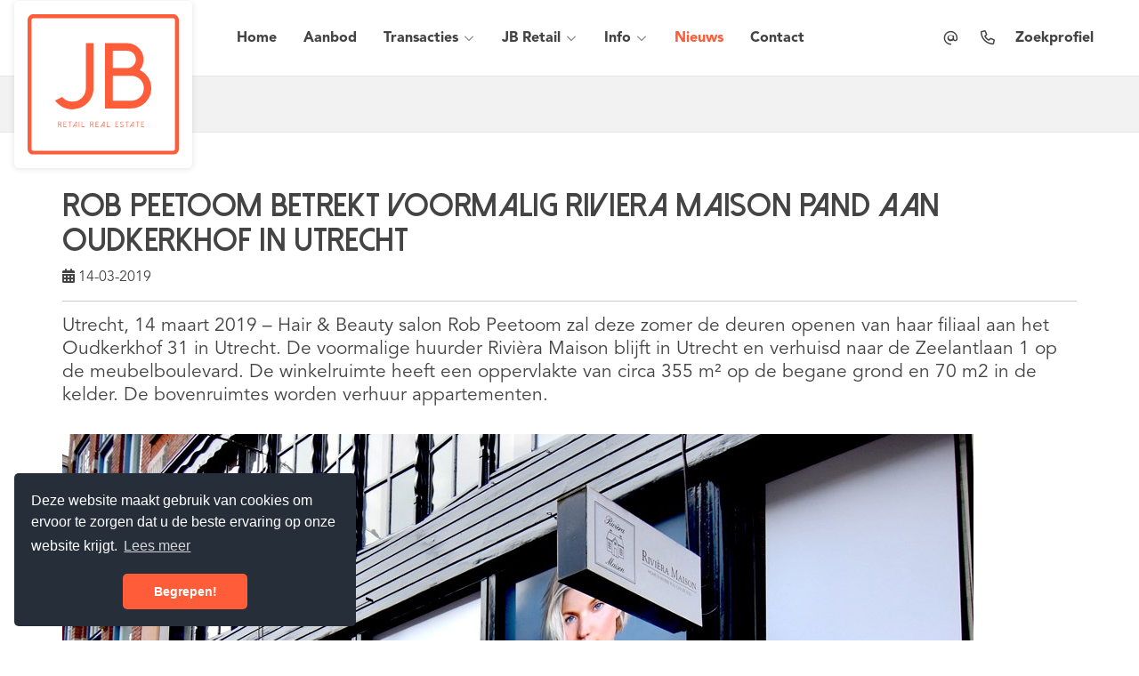

--- FILE ---
content_type: text/html; charset=utf-8
request_url: https://www.jbretail.nl/14-8beb-34/nieuws/rob-peetoom-betrekt-voormalig-riviera-maison-pand-aan-oudkerkhof-in-utrecht
body_size: 10445
content:

<!DOCTYPE html>
<html prefix="og: http://ogp.me/ns# fb: http://www.facebook.com/2008/fbml#" lang="nl">
<head>
    <meta charset="utf-8" />
    <meta http-equiv="X-UA-Compatible" content="IE=edge" />

<title>Rob Peetoom betrekt voormalig Riviera Maison pand aan Oudkerkhof in Utrecht  | JB Retail</title>

    <meta name="description" content="Utrecht, 14 maart 2019 – Hair &amp; Beauty salon Rob Peetoom zal deze zomer de deuren openen van haar filiaal aan het Oudkerkhof 31 in Utrecht. De">

    <meta property="og:site_name" content="JB Retail">
<meta property="og:locale" content="nl-NL">

    <meta property="og:url" content="https://www.jbretail.nl/14-8beb-34/nieuws/rob-peetoom-betrekt-voormalig-riviera-maison-pand-aan-oudkerkhof-in-utrecht?ref=og">
<meta property="og:type" content="website">
    <meta property="og:title" content="Rob Peetoom betrekt voormalig Riviera Maison pand aan Oudkerkhof in Utrecht">
    <meta property="og:description" content="Utrecht, 14 maart 2019 – Hair &amp; Beauty salon Rob Peetoom zal deze zomer de deuren openen van haar filiaal aan het Oudkerkhof 31 in Utrecht. De voormalige huurder Rivi&#232;ra Maison blijft in Utrecht en verhuisd naar de Zeelantlaan 1 op de">
    <meta property="og:image:alt" content="Rob Peetoom betrekt voormalig Riviera Maison pand aan Oudkerkhof in Utrecht">
    <meta property="og:image:url" content="http://hayweb.blob.core.windows.net/public/5yt12g/1/$l/Peetoom.JPG">

    <meta name="og:image:url" content="https://hayweb.blob.core.windows.net/public/5yt12g/1/$l/Peetoom.JPG">

<meta property="twitter:card" content="summary_large_image">

    <meta name="twitter:url" content="https://www.jbretail.nl/14-8beb-34/nieuws/rob-peetoom-betrekt-voormalig-riviera-maison-pand-aan-oudkerkhof-in-utrecht?ref=og">
    <meta name="twitter:title" content="Rob Peetoom betrekt voormalig Riviera Maison pand aan Oudkerkhof in Utrecht">
    <meta name="twitter:description" content="Utrecht, 14 maart 2019 – Hair &amp; Beauty salon Rob Peetoom zal deze zomer de deuren openen van haar filiaal aan het Oudkerkhof 31 in Utrecht. De voormalige huurder Rivi&#232;ra Maison blijft in Utrecht en verhuisd naar de Zeelantlaan 1 op de">


    <meta property="twitter:image:alt" content="Rob Peetoom betrekt voormalig Riviera Maison pand aan Oudkerkhof in Utrecht">

    <meta name="twitter:image" content="https://hayweb.blob.core.windows.net/public/5yt12g/1/$l/Peetoom.JPG">

        <meta name="google-site-verification" content="317181781">




            <link rel="canonical" href="https://www.jbretail.nl/14-8beb-34/nieuws/rob-peetoom-betrekt-voormalig-riviera-maison-pand-aan-oudkerkhof-in-utrecht" >

    <meta name="viewport" content="width=device-width, initial-scale=1, maximum-scale=5, user-scalable=1" /> <!--320-->
    <link rel="preconnect" href="//kit.fontawesome.com" crossorigin>
    <link rel="dns-prefetch" href="//kit.fontawesome.com" crossorigin>
    <link rel="preconnect" href="//kit-pro.fontawesome.com" crossorigin>
    <link rel="dns-prefetch" href="//kit-pro.fontawesome.com" crossorigin>
    <link rel="preconnect" href="//hayweb.blob.core.windows.net" crossorigin>
    <link rel="dns-prefetch" href="//hayweb.blob.core.windows.net" crossorigin>
    <link rel="preconnect" href="//ajax.googleapis.com" crossorigin>
    <link rel="dns-prefetch" href="//ajax.googleapis.com" crossorigin>
    <link rel="preconnect" href="//haywebattachments.blob.core.windows.net" crossorigin>
    <link rel="dns-prefetch" href="//haywebattachments.blob.core.windows.net" crossorigin>
    
    <!-- Bootstrap -->
    <link href="/Content/Themes/bootstrap3/css/bootstrap.min.css" rel="stylesheet" type="text/css" />

    <link rel="stylesheet" type="text/css" href="/cache/head-36E41EB305073356EC752CB57FF087E3636FC6DF.css" />
    <script type="text/javascript" src="https://ajax.googleapis.com/ajax/libs/jquery/1.12.4/jquery.min.js"></script>

    



    <link rel="stylesheet" href="//hayweb.blob.core.windows.net/public/5yt12g/2-beta/customer.css">
<link rel="shortcut icon" href="//hayweb.blob.core.windows.net/public/5yt12g/2-beta/favicon.ico">
    <link rel="apple-touch-icon" sizes="180x180" href="//hayweb.blob.core.windows.net/public/5yt12g/2-beta/apple-touch-icon.png">
    <link rel="icon" type="image/png" sizes="32x32" href="//hayweb.blob.core.windows.net/public/5yt12g/2-beta/favicon-32x32.png">
    <link rel="icon" type="image/png" sizes="16x16" href="//hayweb.blob.core.windows.net/public/5yt12g/2-beta/favicon-16x16.png">
    <link rel="manifest" href="//hayweb.blob.core.windows.net/public/5yt12g/2-beta/site.webmanifest">
    <link rel="mask-icon" href="//hayweb.blob.core.windows.net/public/5yt12g/2-beta/safari-pinned-tab.svg" color="#1b1b1b">
    <meta name="msapplication-TileColor" content="#f4f4f4">
    <meta name="msapplication-config" content="//hayweb.blob.core.windows.net/public/5yt12g/2-beta/browserconfig.xml">
    <meta name="theme-color" content="#ffffff">
    <script src="//hayweb.blob.core.windows.net/public/5yt12g/2-beta/customer.js"></script>

    <!-- CUSTOM SITE SCRIPT --><!-- Google tag (gtag.js) --> <script async src="https://www.googletagmanager.com/gtag/js?id=G-N0FE43XCJL"></script> <script> window.dataLayer = window.dataLayer || []; function gtag(){dataLayer.push(arguments);} gtag('js', new Date()); gtag('config', 'G-N0FE43XCJL'); </script><!-- /CUSTOM SITE SCRIPT -->
    


<script>
    function googleAnalyticsTrackEvent(eventCategory, eventAction, eventLabel, eventValue, fieldsObject) {

    }
</script>
</head>
    <body class="page14">



<div class="wrapper orderContainer">
    <div id="header">
        <div id="main-menu" class="navbar navbar-transparent" role="navigation">
            <div class="container-fluid">
                <div class="navbar-header">
                    <button type="button" class="navbar-toggle" data-toggle="collapse" data-target=".navbar-collapse">
                        <span class="icon-bar"></span>
                        <span class="icon-bar"></span>
                        <span class="icon-bar"></span>
                        <span class="sr-only">Toggle navigation</span>
                    </button>
                    <a class="navbar-brand" href="/" title="JB Retail">
                        <img alt="JB Retail" class="img-responsive logo lazy" data-src="//hayweb.blob.core.windows.net/public/5yt12g/2-beta/logo.svg" />
                        <noscript>
                            <img alt="JB Retail" class="img-responsive logo" src="//hayweb.blob.core.windows.net/public/5yt12g/2-beta/logo.svg" />
                        </noscript>
                    </a>
                </div>
                <div class="collapse navbar-collapse">

<ul id="menu-main" class="nav nav navbar-nav">
        <li class=" inactive  level-1 type-text">
            <a href="/"  >
                Home             </a>

        </li>
        <li class=" inactive  level-1 type-text">
            <a href="https://www.jbretail.nl/bedrijfsmatig-aanbod/huur"  >
                Aanbod             </a>

        </li>
        <li class="dropdown inactive  level-1 type-text">
            <a href="/woningaanbod?availability=2"    id="dropdown44" data-toggle="dropdown"   >
                Transacties                     <i class="fal fa-fw fa-chevron-down"></i>
            </a>

                <ul class="dropdown-menu menuItem-44" role="menu" aria-labelledby="dropdown44">
                        <li class=" inactive  level-2 type-text">        
        <a href="/51-fef/testimonials/vastgoed-transacties-in-utrecht"  >
            Transacties         </a>

    </li>
    <li class=" inactive  level-2 type-text">        
        <a href="/32-9949/bedrijfsvastgoed-projecten-in-utrecht"  >
            Vastgoedprojecten         </a>

    </li>

                </ul>
        </li>
        <li class="dropdown inactive  level-1 type-text">
            <a href="https://www.jbretail.nl/25-4f2b/over-ons"    id="dropdown115" data-toggle="dropdown"   >
                JB Retail                     <i class="fal fa-fw fa-chevron-down"></i>
            </a>

                <ul class="dropdown-menu menuItem-115" role="menu" aria-labelledby="dropdown115">
                        <li class=" inactive  level-2 type-text">        
        <a href="/25-4f2b/over-ons"  >
            Waarom JB Retail         </a>

    </li>

                </ul>
        </li>
        <li class="dropdown inactive  level-1 type-text">
            <a href="#"    id="dropdown116" data-toggle="dropdown"   >
                Info                     <i class="fal fa-fw fa-chevron-down"></i>
            </a>

                <ul class="dropdown-menu menuItem-116" role="menu" aria-labelledby="dropdown116">
                        <li class="dropdown-submenu inactive  level-2 type-text">        
        <a href="#"    id="dropdown117" data-toggle="dropdown"  >
            Utrecht                 <i class="fal fa-fw fa-chevron-down"></i>
        </a>

            <ul class="dropdown-menu menuItem-117" role="menu" aria-labelledby="dropdown117">
                    <li class=" inactive  level-3 type-text">        
        <a href="/45-990d/winkels-op-de-steenweg-in-utrecht"  >
            Steenweg Utrecht         </a>

    </li>
    <li class=" inactive  level-3 type-text">        
        <a href="/46-8e8b/de-lange-elisabethstraat-in-utrecht"  >
            Lange Elisabethstraat Utrecht         </a>

    </li>
    <li class=" inactive  level-3 type-text">        
        <a href="/47-6ee0/winkels-aan-de-oudegracht-in-utrecht"  >
            Oudegracht in Utrecht         </a>

    </li>
    <li class=" inactive  level-3 type-text">        
        <a href="/48-124/winkels-op-de-lijnmarkt-in-utrecht"  >
            Lijnmarkt Utrecht         </a>

    </li>
    <li class=" inactive  level-3 type-text">        
        <a href="/49-e265/winkels-op-de-zadelstraat-in-utrecht"  >
            Zadelstraat Utrecht         </a>

    </li>
    <li class=" inactive  level-3 type-text">        
        <a href="/50-5f57/winkels-op-de-vinkenburgstraat-in-utrecht"  >
            Vinkenburgstraat Utrecht         </a>

    </li>

            </ul>
    </li>
    <li class="dropdown-submenu inactive  level-2 type-text">        
        <a href="#"    id="dropdown123" data-toggle="dropdown"  >
            Verhuur &amp; Beleggingen                 <i class="fal fa-fw fa-chevron-down"></i>
        </a>

            <ul class="dropdown-menu menuItem-123" role="menu" aria-labelledby="dropdown123">
                    <li class=" inactive  level-3 type-text">        
        <a href="/34-2028/bedrijfspand-verkopen-utrecht"  >
            Bedrijfspand verkopen Utrecht         </a>

    </li>
    <li class=" inactive  level-3 type-text">        
        <a href="/35-3732/winkelpand-huren"  >
            Winkelpand huren         </a>

    </li>
    <li class=" inactive  level-3 type-text">        
        <a href="/36-62c/winkelpand-kopen-in-utrecht"  >
            Winkelpand kopen         </a>

    </li>
    <li class=" inactive  level-3 type-text">        
        <a href="/37-27b0/winkelpand-verhuren-in-utrecht"  >
            Winkelpand verhuren         </a>

    </li>
    <li class=" inactive  level-3 type-text">        
        <a href="/38-4bf8/vastgoed-verkopen-utrecht"  >
            Vastgoed verkopen Utrecht         </a>

    </li>
    <li class=" inactive  level-3 type-text">        
        <a href="/39-7af/pand-verkopen-utrecht"  >
            Pand verkopen Utrecht         </a>

    </li>
    <li class=" inactive  level-3 type-text">        
        <a href="/40-2689/winkelpand-verkopen-utrecht"  >
            Winkelpand verkopen         </a>

    </li>
    <li class=" inactive  level-3 type-text">        
        <a href="/41-a882/winkelruimte-te-huur-in-utrecht"  >
            Winkelruimte te huur         </a>

    </li>
    <li class=" inactive  level-3 type-text">        
        <a href="/42-108e/winkel-te-huur-in-utrecht"  >
            Winkel te huur in Utrecht         </a>

    </li>
    <li class=" inactive  level-3 type-text">        
        <a href="/43-7f7/winkelpand-kopen-voor-verhuur-utrecht"  >
            Winkelpand kopen Utrecht         </a>

    </li>
    <li class=" inactive  level-3 type-text">        
        <a href="/44-cf2e/makelaar-beleggingen-utrecht"  >
            Makelaar beleggingen Utrecht         </a>

    </li>

            </ul>
    </li>

                </ul>
        </li>
        <li class=" active selected level-1 type-text">
            <a href="/14-7b81/nieuws/nieuws"  >
                Nieuws             </a>

        </li>
        <li class=" inactive  level-1 type-text">
            <a href="/8-e1bd/contact/contact-informatie"  >
                Contact             </a>

        </li>
        <li class=" inactive  level-1 type-text">
            <a href="/8-e1bd/contact/contact-informatie"  >
                C             </a>

        </li>
        <li class=" inactive  level-1 type-text">
            <a href="tel:030-8898585"  >
                T             </a>

        </li>
        <li class=" inactive  level-1 type-text">
            <a href="/11-2428/gebruiker-inloggen-of-inschrijven/zoekprofiel"  >
                Zoekprofiel             </a>

        </li>



</ul>

        <ul id="account-widget" class="nav navbar-nav loggedout account-container">
                <li>
                    <a href="/11-5ab1/gebruiker-inloggen-of-inschrijven?ReturnUrl=%2f14-8beb-34%2fnieuws%2frob-peetoom-betrekt-voormalig-riviera-maison-pand-aan-oudkerkhof-in-utrecht" class="nav-link account-create">Registreren</a>
                </li>
                            <li>
                    <a href="#login-popup" class="nav-link  account-login" data-toggle="modal">Inloggen</a>
                </li>
        </ul>


                </div>
                

            </div>
        </div>
    </div>
    




<div class="breadcrumbs">
    <div class="container">
<ol class="breadcrumb" itemscope="itemscope" itemtype="https://schema.org/BreadcrumbList">

        <li class="breadcrumbs-home" itemprop="itemListElement" itemscope="itemscope" itemtype="https://schema.org/ListItem" >
                <a href="/" itemprop="item" typeof="WebPage">
                    <span>
                        <i class="fa fa-home"></i>
                    </span>
                    <meta itemprop="name" content="Home" />
                </a>
                <meta itemprop="position" content="1" />
        </li>
        <li class="active" itemprop="itemListElement" itemscope="itemscope" itemtype="https://schema.org/ListItem" aria-current=&quot;page&quot;>
                    <a href="/14-7b81/nieuws/nieuws" itemprop="item" typeof="WebPage">
                        <span itemprop="name">Nieuws</span>
                    </a>
                    <meta itemprop="position" content="2" />
        </li>
</ol>
    </div>
</div>


<div class="main">
    <div class="container">

<section class="text news newsitem">
    <article itemscope="itemscope" itemtype="https://schema.org/NewsArticle">
        <header>
            <div class="row">
                <div class="col-md-12">
                    <h1 itemprop="name">Rob Peetoom betrekt voormalig Riviera Maison pand aan Oudkerkhof in Utrecht</h1>
                </div>
            </div>
            <div class="row">
                <div class="col-md-12">
                    <time class="date" itemprop="datePublished"><i class="fa fa-calendar"></i> 14-03-2019</time>
                </div>
            </div>
        </header>
        <div class="content" itemprop="articleBody">
            <p class="lead">Utrecht, 14 maart 2019 – Hair & Beauty salon Rob Peetoom zal deze zomer de deuren openen van haar filiaal aan het Oudkerkhof 31 in Utrecht. De voormalige huurder Rivièra Maison blijft in Utrecht en verhuisd naar de Zeelantlaan 1 op de meubelboulevard. De winkelruimte heeft een oppervlakte van circa 355 m² op de begane grond en 70 m2 in de kelder. De bovenruimtes worden verhuur appartementen.</p>
            <p><img alt="Peetoom" src="https://hayweb.blob.core.windows.net/public/5yt12g/1/$l/Peetoom.JPG" class="img-responsive" /></p>
<h3>De transformatie van Oudkerkhof</h3>
<p>
Met de komst van salon Rob Peetoom biedt het Oudkerkhof een compleet pallet aan publieksgerichte dienstverlening en detailhandel. Eerder vestigden al winkels in lifestyle, kunst, fashion voor mannen en vrouwen, fietsen, brillen en horeca in de straat. Daar wordt straks hair, make-up, brows &amp; beauty aan toegevoegd.
</p>
<p> “Het Oudkerkhof heeft de laatste jaren een ware transformatie doorgemaakt. Zo is de straat minder chique, maar wel hipper geworden. Na een paar moeilijke jaren is er door de komst van mooie frisse hoge- en middensegment formules als o.a. H&#228;stens, Bolia, My Jewellery, Loetje en nu ook met Rob Peetoom duidelijk nieuw elan zichtbaar,” aldus Jeroen Brouwer, eigenaar van de winkelmakelaardij JB Retail.&nbsp;</p>
<h3>Rob Peetoom</h3>
<p>De nieuwe Peetoom salon aan het Oudkerkhof zal in de plaats komen van de reeds gevestigde salons aan de Nobelstraat en Lucas Bolwerk in Utrecht. Rob Peetoom opende zijn eerste salon in 1969 en inmiddels heeft hij naast 12 locaties in Nederland, ook 2 Hair Spa’s, een Bar &amp; Barber op Bali (Indonesi&#235;) en een salon in de New Yorkse wijk Willimsburg. Rob Peetooms’ toonaangevende, internationale keten staat bekend om zijn hoge standaard in kwaliteit, service, expertise van de stylisten en beleving van de gasten.&nbsp;</p>
<p>
De verhuurder, een particuliere belegger, werd geadviseerd door JB Retail BV.
De vertrekkend huurder Riviera Maison werd geadviseerd door Kokelenberg &amp; Ouwehand.
</p>

        </div>
        <footer class="clearfix">
            


            <div class="share_options_website">
                <div class="addthis_toolbox btn-group">
                        <a class="btn btn-default addthis_button_facebook first" href="https://facebook.com/sharer/sharer.php?u=http://www.jbretail.nl/14-8beb-34/nieuws/rob-peetoom-betrekt-voormalig-riviera-maison-pand-aan-oudkerkhof-in-utrecht" target="_blank" rel="noopener" aria-label="Delen op Facebook">
                            <i class="icon-facebook"></i>
                        </a>
                        <a class="btn btn-default addthis_button_twitter" href="https://twitter.com/intent/tweet/?text=Rob Peetoom betrekt voormalig Riviera Maison pand aan Oudkerkhof in Utrecht&amp;url=http://www.jbretail.nl/14-8beb-34/nieuws/rob-peetoom-betrekt-voormalig-riviera-maison-pand-aan-oudkerkhof-in-utrecht" target="_blank" rel="noopener" aria-label="Delen op Twitter">
                            <i class="icon-twitter"></i>
                        </a>

                </div>
            </div>

            

            <a class="btn btn-default pull-right back" href="/14-3c17/nieuws">Terug naar nieuwsoverzicht</a>

        </footer>
    </article>
</section>

    </div>
</div>


    <div class="widget news">
        <div class="container">
            <div class="flex-row">                
                        <div class="item isFirst">
                            <a href="/14-4db-75/nieuws/rijksmonument-aan-de-lijnmarkt-27-in-utrecht-verkocht" target="_self" >
                                <div class="image lazy" data-bg="url('https://hayweb.blob.core.windows.net/public/5yt12g/1/Nieuws/Lijnmarkt_27_002.jpg')">

                                    <div class="info">
                                        <span class="date">15-09-2025</span>
                                    </div>
                                </div>
                                <h3>Rijksmonument aan de Lijnmarkt 27 in Utrecht verkocht </h3>
                                <span class="link">Lees meer</span>
                            </a>
                        </div>
                        <div class="item">
                            <a href="/14-3308-74/nieuws/the-matcha-society-opent-binnenkort-winkel-aan-de-bakkerstraat-21-in-utrecht" target="_self" >
                                <div class="image lazy" data-bg="url('https://hayweb.blob.core.windows.net/public/5yt12g/1/Nieuws/Asrin_Winkel_-_About_Me.jpg')">

                                    <div class="info">
                                        <span class="date">11-09-2025</span>
                                    </div>
                                </div>
                                <h3>The Matcha Society opent binnenkort winkel aan de Bakkerstraat 21 in Utrecht</h3>
                                <span class="link">Lees meer</span>
                            </a>
                        </div>
                        <div class="item">
                            <a href="/14-6381-73/nieuws/kadotche-huurt-winkelruimte-aan-de-steenweg-54-in-utrecht" target="_self" >
                                <div class="image lazy" data-bg="url('https://hayweb.blob.core.windows.net/public/5yt12g/1/IMG_4894.jpg')">

                                    <div class="info">
                                        <span class="date">10-09-2025</span>
                                    </div>
                                </div>
                                <h3>Kadotche huurt winkelruimte aan de Steenweg 54 in Utrecht</h3>
                                <span class="link">Lees meer</span>
                            </a>
                        </div>
            </div>
        </div>
    </div>

<div class="widget branchelogos  ">
    <div class="branchelogos-carousel owl-carousel">
                <a class="item" href="https://vastned.com/" target="_blank" rel="noindex noreferrer">
                    <img class="lazy" data-src="https://hayweb.blob.core.windows.net/public/5yt12g/2-beta/branchlogos/1 Vastned.png" title="Vastned" alt="Vastned" />
                </a>
                <a class="item" href="https://www.utrecht.nl/" target="_blank" rel="noindex noreferrer">
                    <img class="lazy" data-src="https://hayweb.blob.core.windows.net/public/5yt12g/2-beta/branchlogos/2 Gemeente Utrecht.png" title="Gemeente Utrecht" alt="Gemeente Utrecht" />
                </a>
                <a class="item" href="https://www.syntrus.nl/" target="_blank" rel="noindex noreferrer">
                    <img class="lazy" data-src="https://hayweb.blob.core.windows.net/public/5yt12g/2-beta/branchlogos/3 Syntrus Achmea.png" title="Syntrus Achmea" alt="Syntrus Achmea" />
                </a>
                <a class="item" href="https://www.creativevalley.nl/" target="_blank" rel="noindex noreferrer">
                    <img class="lazy" data-src="https://hayweb.blob.core.windows.net/public/5yt12g/2-beta/branchlogos/4 Creative Valley Utrecht CS.png" title="Creative Valley" alt="Creative Valley" />
                </a>
                <a class="item" href="https://blendle.com/" target="_blank" rel="noindex noreferrer">
                    <img class="lazy" data-src="https://hayweb.blob.core.windows.net/public/5yt12g/2-beta/branchlogos/5 Blendle.png" title="Blendle" alt="Blendle" />
                </a>
                <a class="item" href="https://asrrealestate.nl/" target="_blank" rel="noindex noreferrer">
                    <img class="lazy" data-src="https://hayweb.blob.core.windows.net/public/5yt12g/2-beta/branchlogos/6 ASR.png" title="Asr" alt="Asr" />
                </a>
                <a class="item" href="https://www.spar.nl/" target="_blank" rel="noindex noreferrer">
                    <img class="lazy" data-src="https://hayweb.blob.core.windows.net/public/5yt12g/2-beta/branchlogos/7 Spar.png" title="Spar" alt="Spar" />
                </a>
                <a class="item" href="https://www.anwb.nl/" target="_blank" rel="noindex noreferrer">
                    <img class="lazy" data-src="https://hayweb.blob.core.windows.net/public/5yt12g/2-beta/branchlogos/8 ANWB.png" title="ANWB" alt="ANWB" />
                </a>
                <a class="item" href="https://www.bouwinvest.nl/" target="_blank" rel="noindex noreferrer">
                    <img class="lazy" data-src="https://hayweb.blob.core.windows.net/public/5yt12g/2-beta/branchlogos/9 Bouwinvest.png" title="Bouwinvenst" alt="Bouwinvenst" />
                </a>
                <a class="item" href="https://www.denhamthejeanmaker.com/en/home/" target="_blank" rel="noindex noreferrer">
                    <img class="lazy" data-src="https://hayweb.blob.core.windows.net/public/5yt12g/2-beta/branchlogos/10 Denham.png" title="Denham" alt="Denham" />
                </a>
    </div>
</div>

    <footer class="website__footer">
        <div class="container">
            <div class="footer__widgets">
                <div class="col">
                    <a class="logo-container flex-child" href="/" title="JB Retail">
                        <img class="logo lazy" alt="JB Retail" data-src="//hayweb.blob.core.windows.net/public/5yt12g/2-beta/logo.svg" />
                    </a>
<p>#1 Bedrijfsmakelaar centrum Utrecht</p>                    <div class="widget social" itemscope="itemscope" itemtype="https://schema.org/Organization">
    <link itemprop="url" href="https://www.jbretail.nl" />
                <a href="https://www.linkedin.com/company/jb-retail" target="_blank" class="social social_linkedin" itemprop="sameAs" aria-label="LinkedIn webpagina" rel="noopener">
            <i class="fab fa-fw fa-linkedin-in"></i>
        </a>
            <a href="https://www.youtube.com/channel/UC30BNjZCDPsDxKt-q31-_3Q" target="_blank" class="social social_youtube" itemprop="sameAs" aria-label="YouTube webpagina" rel="noopener">
            <i class="fab fa-fw fa-youtube"></i>
        </a>
        </div>
                </div>
                <div class="col col__spacer"></div>

<div id="footer__menu" class="col">
        <aside class="col inactive  level-1 type-text">
            <h3 class="widget__title">Aanbod</h3>

                <ul>
                        <li class="level-2 type-text">        
        <a href="bedrijfsmatig-aanbod" >
            Te huur
        </a>

    </li>
    <li class="level-2 type-text">        
        <a href="bedrijfsmatig-aanbod" >
            Te koop
        </a>

    </li>

                </ul>
        </aside>
        <aside class="col inactive  level-1 type-text">
            <h3 class="widget__title">Diensten</h3>

                <ul>
                        <li class="level-2 type-text">        
        <a href="/5-2653/verhuur-winkels-horeca-en-kantoren-utrecht" >
            Verhuur
        </a>

    </li>
    <li class="level-2 type-text">        
        <a href="/22-5b5/aanhuur-winkels-horeca-en-kantoren-utrecht" >
            Aanhuur
        </a>

    </li>
    <li class="level-2 type-text">        
        <a href="/24-b84e/verkoop-van-bedrijfsvastgoed-in-utrecht" >
            Verkoop
        </a>

    </li>
    <li class="level-2 type-text">        
        <a href="/23-ef30/aankoop-van-beleggingsobjecten-in-utrecht" >
            Aankoop
        </a>

    </li>

                </ul>
        </aside>
        <aside class="col inactive  level-1 type-text">
            <h3 class="widget__title">Trackrecord</h3>

                <ul>
                        <li class="level-2 type-text">        
        <a href="#" >
            Transacties
        </a>

    </li>
    <li class="level-2 type-text">        
        <a href="/32-9949/bedrijfsvastgoed-projecten-in-utrecht" >
            Projecten
        </a>

    </li>

                </ul>
        </aside>
        <aside class="col inactive  level-1 type-text">
            <h3 class="widget__title">Informatie</h3>

                <ul>
                        <li class="level-2 type-text">        
        <a href="/" >
            Home
        </a>

    </li>
    <li class="level-2 type-text">        
        <a href="#" >
            Over ons
        </a>

    </li>
    <li class="level-2 type-text">        
        <a href="/14-7b81/nieuws/nieuws" >
            Nieuws
        </a>

    </li>
    <li class="level-2 type-text">        
        <a href="/8-e1bd/contact/contact-informatie" >
            Contact
        </a>

    </li>
    <li class="level-2 type-text">        
        <a href="/21-9232/sitemap/sitemap" >
            Sitemap
        </a>

    </li>

                </ul>
        </aside>
        <aside class="col inactive  level-1 type-text">
            <h3 class="widget__title">Toelichting</h3>

                <ul>
                        <li class="level-2 type-text">        
        <a href="/45-990d/winkels-op-de-steenweg-in-utrecht" >
            Steenweg Utrecht
        </a>

    </li>
    <li class="level-2 type-text">        
        <a href="/46-8e8b/de-lange-elisabethstraat-in-utrecht" >
            Lange Elisabethstraat Utrecht
        </a>

    </li>
    <li class="level-2 type-text">        
        <a href="/47-6ee0/winkels-aan-de-oudegracht-in-utrecht" >
            Oudegracht Utrecht
        </a>

    </li>
    <li class="level-2 type-text">        
        <a href="/48-124/winkels-op-de-lijnmarkt-in-utrecht" >
            Lijnmarkt Utrecht
        </a>

    </li>
    <li class="level-2 type-text">        
        <a href="/49-e265/winkels-op-de-zadelstraat-in-utrecht" >
            Zadelstraat Utrecht
        </a>

    </li>
    <li class="level-2 type-text">        
        <a href="/50-5f57/winkels-op-de-vinkenburgstraat-in-utrecht" >
            Vinkenburgstraat Utrecht
        </a>

    </li>

                </ul>
        </aside>
 
</div>  

                                        <div class="col">
<aside class="widget company" itemscope="itemscope" itemtype="https://schema.org/Organization">    
            <h2 class="widget__title company name" itemprop="name">JB Retail</h2>
        <address itemprop="address" itemscope="itemscope" itemtype="https://schema.org/PostalAddress">
                <span class="address" itemprop="streetAddress">Choorstraat 8</span>
                            <span class="postalcode" itemprop="postalCode">3511 KM</span>
                            <span class="city" itemprop="addressLocality">Utrecht</span>
                                        <span class="country" itemprop="addressCountry">Nederland</span>
        </address>
            <span class="company TelephoneNumber clearfix">
                <span class="sr-only">Telefoon:</span>
                <a itemprop="telephone" content="030-8898585" href="tel:030-8898585">030-8898585</a>                
            </span>
                            <span class="company EmailAddress clearfix">
                <span class="sr-only">E-mail:</span>
                <span itemprop="email"><a class="obfuscated-mail-address" style="display: none" href="#">vasb#woergnvy.ay</a></span>
            </span>
</aside>
                        </div>
                            </div>
        </div>

        <div class="footer__bottom top-divider">
            <div class="container text-center">
                <span class="copyright">
                    Copyright &#169; 2026 - JB Retail
                </span>

<ul id="subfooter__menu" class="menu nav navbar-nav">
        <li class=" inactive  level-1 type-text">
            <a href="/"  >
                Home             </a>

        </li>
        <li class=" inactive  level-1 type-text">
            <a href="/21-9232/sitemap/sitemap"  >
                Sitemap             </a>

        </li>
        <li class=" inactive  level-1 type-text">
            <a href="/28-32c8/privacyverklaring"  >
                Privacyverklaring             </a>

        </li>
        <li class=" inactive  level-1 type-text">
            <a href="/29-24e2/cookieverklaring"  >
                Cookieverklaring             </a>

        </li>
        <li class=" inactive  level-1 type-text">
            <a href="/8-e1bd/contact/contact-informatie"  >
                Contact             </a>

        </li>





</ul>               
            </div>
        </div>
    </footer>


</div>


        <div class="modal fade bs-modal-sm" id="login-popup" tabindex="-1" role="dialog" aria-labelledby="myModalLabel" aria-hidden="true">
            <form class="form popup" id="members-login-popup-form" method="post" action="/">
                <div class="modal-dialog modal-sm">
                    <div class="modal-content">
                        <div class="modal-header">
                            <span class="modal-title" id="myModalLabel">Log in op je account</span>
                            <button type="button" class="close" data-dismiss="modal" aria-hidden="true">×</button>
                        </div>
                        <div class="modal-body">
                            <div id="members-login-error" style="display:none;"></div>
                            <input name="__RequestVerificationToken" type="hidden" value="Cs0crgJjPlSJ-hj8GSCxCysdtmDxS0JMGOs-ycPcVFUl5VHhTLB9WzkvreSFEq0pppXstDAeQpqYEbXtUBKyPw1q2qAVwtm5yHFCex3Irsw1" />
                            

                            <div class="form-group">
                                <label for="LoginName">E-mailadres</label>
                                <div class="input-group">
                                    <span class="input-group-addon input-group-prepend">
                                        <span class="input-group-text">
                                            <i class="fa fa-fw fa-at"></i>
                                        </span>
                                    </span>
                                    <input autocomplete="username" class="form-control sys-check-enter" data-val="true" data-val-required="Dit is een verplicht veld." id="LoginName" name="LoginName" placeholder="E-mail" tabindex="1" type="email" value="" />
                                </div>
                                <span class="field-validation-valid" data-valmsg-for="LoginName" data-valmsg-replace="true"></span>
                            </div>
                            <div class="form-group">
                                <label for="Password">Wachtwoord</label>
                                <a class="cantremember pull-right" href="/11-4431/gebruiker-wachtwoord-vergeten">Vergeten?</a>
                                <div class="input-group">
                                    <span class="input-group-addon input-group-prepend">
                                        <span class="input-group-text">
                                            <i class="fa fa-fw fa-lock"></i>
                                        </span>
                                    </span>
                                    <input autocomplete="current-password" class="form-control sys-check-enter" data-val="true" data-val-required="Dit is een verplicht veld." id="Password" name="Password" placeholder="Wachtwoord" tabindex="2" type="password" />
                                </div>
                                <span class="field-validation-valid" data-valmsg-for="Password" data-valmsg-replace="true"></span>
                            </div>
                            <div class="checkbox">
                                <span class="overwrite-label">
                                    <input checked="checked" class="data-val-ignore" data-val="true" data-val-required="The Ingelogd blijven? field is required." id="RememberMe" name="RememberMe" tabindex="3" type="checkbox" value="true" /><input name="RememberMe" type="hidden" value="false" />
                                    <label for="RememberMe">Ingelogd blijven?</label>
                                </span>
                            </div>
                            <input id="ReturnUrl" name="ReturnUrl" type="hidden" value="" />
                        </div>
                        <div class="modal-footer">
                            <button class="btn btn-primary btn-block sys-login-button" tabindex="4" id="members-profile-login-button">Inloggen</button>
                            <a class="btn btn-link btn-block account-create" href="/11-5ab1/gebruiker-inloggen-of-inschrijven?ReturnUrl=%2f14-8beb-34%2fnieuws%2frob-peetoom-betrekt-voormalig-riviera-maison-pand-aan-oudkerkhof-in-utrecht">Nog geen account?</a>
                        </div>
                    </div>
                </div>
            </form>
        </div>

<div id="dialog" title="" style="display: none">
    <p>
        
        <span id="dialog-content"></span>
    </p>
</div>



<script type="text/javascript" src="/0-b52b/web-constanten"></script>
<script src="https://kit.fontawesome.com/b295563224.js" crossorigin="anonymous"></script>

<script src="//api.mapbox.com/mapbox-gl-js/v0.50.0/mapbox-gl.js"></script><link href="//api.mapbox.com/mapbox-gl-js/v0.50.0/mapbox-gl.css" rel="stylesheet" /><script type="text/javascript" src="//maps.googleapis.com/maps/api/js?key=AIzaSyDCuBcvsiCZYe5tpkWmd9Sj58xHlZqcbSA&amp;v=3.exp&amp;libraries=places&amp;language=nl&amp;callback=Function.prototype" ></script>
<script type="text/javascript" src="https://www.google.com/recaptcha/api.js?render=explicit" async="async" defer="defer"></script>

<script type="text/javascript" src="/cache/footer-nl-nl-4495B1D696364092970869F636093A9C63FA3AE7.js"></script>




<!-- CUSTOM SITE SCRIPT --><svg style="visibility: hidden; position: absolute;" width="0" height="0" xmlns="http://www.w3.org/2000/svg" version="1.1">
  <defs>
        <filter id="goo"><feGaussianBlur in="SourceGraphic" stdDeviation="8" result="blur" />    
            <feColorMatrix in="blur" mode="matrix" values="1 0 0 0 0  0 1 0 0 0  0 0 1 0 0  0 0 0 19 -9" result="goo" />
            <feComposite in="SourceGraphic" in2="goo" operator="atop"/>
        </filter>
    </defs>
</svg><!-- /CUSTOM SITE SCRIPT -->





        <link rel="stylesheet" type="text/css" href="/Content/Libs/cookieconsent/cookieconsent.min.css" />
        <script src="/Content/Libs/cookieconsent/cookieconsent.min.js"></script>
        <script type="text/javascript">
            window.addEventListener("load", function () {
                window.cookieconsent.initialise({
                    "palette": {
                        "popup": {
                            "background": "#252e39",
                            "text": "#FFFFFF"
                        },
                        "button": {
                            "background": "#FF5C39",
                            "text": "#FFFFFF"
                        }
                    },
                    "theme": "classic",
                    "position": "bottom-left",
                                        "content": {
                        "message": " Deze website maakt gebruik van cookies om ervoor te zorgen dat u de beste ervaring op onze website krijgt.",
                        "link": "Lees meer",
"href": "/29-24e2/cookieverklaring",                                                "dismiss": "Begrepen!",
                    }
                })
            });
        </script>

</body>
</html>

--- FILE ---
content_type: text/css
request_url: https://hayweb.blob.core.windows.net/public/5yt12g/2-beta/customer.css
body_size: 37996
content:
@font-face{font-family:Avenir;font-style:normal;font-weight:700;src:url(fonts/AvenirLTStd-Black.otf) format("truetype")}@font-face{font-family:Avenir;font-style:normal;font-weight:400;src:url(fonts/AvenirLTStd-Book.otf) format("truetype")}@font-face{font-family:DolceVita;font-style:normal;font-weight:700;src:url(fonts/DolceVitaHeavyBold.ttf) format("truetype")}@font-face{font-family:DolceVita;font-style:normal;font-weight:400;src:url(fonts/DolceVita.ttf) format("truetype")}@font-face{font-family:DolceVita;font-style:normal;font-weight:300;src:url(fonts/DolceVitaLight.ttf) format("truetype")}.btn{background-image:none;border:1px solid transparent;border-radius:3px;cursor:pointer;display:inline-block;font-weight:400;margin-bottom:0;padding:6px 12px;text-align:center;vertical-align:middle;white-space:nowrap}.btn.disabled,.btn[disabled],fieldset[disabled] .btn{cursor:not-allowed;pointer-events:none}.btn-default,.btn-default.active,.btn-default:active,.btn-default:focus,.btn-default:focus:active,.btn-default:hover,.open .btn-default.dropdown-toggle{background-color:#000;border-color:#000;color:#fff}.btn-default.active,.btn-default:active,.open .btn-default.dropdown-toggle{background-image:none}.btn-default.disabled,.btn-default.disabled.active,.btn-default.disabled:active,.btn-default.disabled:focus,.btn-default.disabled:hover,.btn-default[disabled],.btn-default[disabled].active,.btn-default[disabled]:active,.btn-default[disabled]:focus,.btn-default[disabled]:hover,fieldset[disabled] .btn-default,fieldset[disabled] .btn-default.active,fieldset[disabled] .btn-default:active,fieldset[disabled] .btn-default:focus,fieldset[disabled] .btn-default:hover{background-color:#000;border-color:#000}.btn-default .badge{background-color:#fff;color:#000}.btn-primary{background-color:#ff5c39;border-color:#ff4720;color:#fff}.btn-primary.active,.btn-primary:active,.btn-primary:focus,.btn-primary:focus:active,.btn-primary:hover,.open .btn-primary.dropdown-toggle{background-color:#ff3a10;border-color:#e12800;color:#fff}.btn-primary.active,.btn-primary:active,.open .btn-primary.dropdown-toggle{background-image:none}.btn-primary.disabled,.btn-primary.disabled.active,.btn-primary.disabled:active,.btn-primary.disabled:focus,.btn-primary.disabled:hover,.btn-primary[disabled],.btn-primary[disabled].active,.btn-primary[disabled]:active,.btn-primary[disabled]:focus,.btn-primary[disabled]:hover,fieldset[disabled] .btn-primary,fieldset[disabled] .btn-primary.active,fieldset[disabled] .btn-primary:active,fieldset[disabled] .btn-primary:focus,fieldset[disabled] .btn-primary:hover{background-color:#ff5c39;border-color:#ff4720}.btn-primary .badge{background-color:#fff;color:#ff5c39}.btn-success{background-color:#ff5c39;border-color:#ff4720;color:#fff}.btn-success.active,.btn-success:active,.btn-success:focus,.btn-success:focus:active,.btn-success:hover,.open .btn-success.dropdown-toggle{background-color:#ff3a10;border-color:#e12800;color:#fff}.btn-success.active,.btn-success:active,.open .btn-success.dropdown-toggle{background-image:none}.btn-success.disabled,.btn-success.disabled.active,.btn-success.disabled:active,.btn-success.disabled:focus,.btn-success.disabled:hover,.btn-success[disabled],.btn-success[disabled].active,.btn-success[disabled]:active,.btn-success[disabled]:focus,.btn-success[disabled]:hover,fieldset[disabled] .btn-success,fieldset[disabled] .btn-success.active,fieldset[disabled] .btn-success:active,fieldset[disabled] .btn-success:focus,fieldset[disabled] .btn-success:hover{background-color:#ff5c39;border-color:#ff4720}.btn-success .badge{background-color:#fff;color:#ff5c39}.btn-info{background-color:#007bff;border-color:#006fe6;color:#fff}.btn-info.active,.btn-info:active,.btn-info:focus,.btn-info:focus:active,.btn-info:hover,.open .btn-info.dropdown-toggle{background-color:#0067d6;border-color:#0051a8;color:#fff}.btn-info.active,.btn-info:active,.open .btn-info.dropdown-toggle{background-image:none}.btn-info.disabled,.btn-info.disabled.active,.btn-info.disabled:active,.btn-info.disabled:focus,.btn-info.disabled:hover,.btn-info[disabled],.btn-info[disabled].active,.btn-info[disabled]:active,.btn-info[disabled]:focus,.btn-info[disabled]:hover,fieldset[disabled] .btn-info,fieldset[disabled] .btn-info.active,fieldset[disabled] .btn-info:active,fieldset[disabled] .btn-info:focus,fieldset[disabled] .btn-info:hover{background-color:#007bff;border-color:#006fe6}.btn-info .badge{background-color:#fff;color:#007bff}.btn-warning{background-color:#ff5c39;border-color:#ff4720;color:#fff}.btn-warning.active,.btn-warning:active,.btn-warning:focus,.btn-warning:focus:active,.btn-warning:hover,.open .btn-warning.dropdown-toggle{background-color:#ff3a10;border-color:#e12800;color:#fff}.btn-warning.active,.btn-warning:active,.open .btn-warning.dropdown-toggle{background-image:none}.btn-warning.disabled,.btn-warning.disabled.active,.btn-warning.disabled:active,.btn-warning.disabled:focus,.btn-warning.disabled:hover,.btn-warning[disabled],.btn-warning[disabled].active,.btn-warning[disabled]:active,.btn-warning[disabled]:focus,.btn-warning[disabled]:hover,fieldset[disabled] .btn-warning,fieldset[disabled] .btn-warning.active,fieldset[disabled] .btn-warning:active,fieldset[disabled] .btn-warning:focus,fieldset[disabled] .btn-warning:hover{background-color:#ff5c39;border-color:#ff4720}.btn-warning .badge{background-color:#fff;color:#ff5c39}.btn-danger{background-color:#dc3545;border-color:#d32535;color:#fff}.btn-danger.active,.btn-danger:active,.btn-danger:focus,.btn-danger:focus:active,.btn-danger:hover,.open .btn-danger.dropdown-toggle{background-color:#c62232;border-color:#9f1c28;color:#fff}.btn-danger.active,.btn-danger:active,.open .btn-danger.dropdown-toggle{background-image:none}.btn-danger.disabled,.btn-danger.disabled.active,.btn-danger.disabled:active,.btn-danger.disabled:focus,.btn-danger.disabled:hover,.btn-danger[disabled],.btn-danger[disabled].active,.btn-danger[disabled]:active,.btn-danger[disabled]:focus,.btn-danger[disabled]:hover,fieldset[disabled] .btn-danger,fieldset[disabled] .btn-danger.active,fieldset[disabled] .btn-danger:active,fieldset[disabled] .btn-danger:focus,fieldset[disabled] .btn-danger:hover{background-color:#dc3545;border-color:#d32535}.btn-danger .badge{background-color:#fff;color:#dc3545}.btn-link{border-radius:0;color:#ff5c39;cursor:pointer;font-weight:400}.btn-link,.btn-link:active,.btn-link[disabled],fieldset[disabled] .btn-link{background-color:transparent}.btn-link,.btn-link:active,.btn-link:focus,.btn-link:hover{border-color:transparent}.btn-link:focus,.btn-link:hover{background-color:transparent;color:#ff3206;text-decoration:underline}.btn-link[disabled]:focus,.btn-link[disabled]:hover,fieldset[disabled] .btn-link:focus,fieldset[disabled] .btn-link:hover{color:#e6e6e6;text-decoration:none}.btn-lg{border-radius:5px;padding:10px 16px}.btn-sm{padding:5px 10px}.btn-sm,.btn-xs{border-radius:2px}.btn-xs{padding:1px 5px}.btn-block{display:block;padding-left:0;padding-right:0;width:100%}.btn-block+.btn-block{margin-top:5px}input[type=button].btn-block,input[type=reset].btn-block,input[type=submit].btn-block{width:100%}.btn-icon{padding-left:32px;position:relative}.btn-icon i{border-radius:4px 0 0 4px;display:block;height:32px;left:0;line-height:32px;position:absolute;top:0;width:25px}.btn-icon.btn-icon-right{padding-left:12px;padding-right:32px}.btn-icon.btn-icon-right i{border-radius:0 4px 4px 0;left:auto;right:0}.btn-icon.btn-xs{padding-left:25px}.btn-icon.btn-xs i{border-radius:3px 0 0 3px;font-size:11px;height:20px;line-height:20px;width:20px}.btn-icon.btn-xs.btn-icon-right{padding-left:5px;padding-right:25px}.btn-icon.btn-xs.btn-icon-right i{border-radius:0 3px 3px 0}.btn-icon.btn-sm{padding-left:32px}.btn-icon.btn-sm i{border-radius:3px 0 0 3px;font-size:11px;height:28px;line-height:28px;width:25px}.btn-icon.btn-sm.btn-icon-right{padding-left:10px;padding-right:35px}.btn-icon.btn-sm.btn-icon-right i{border-radius:0 3px 3px 0}.btn-icon.btn-lg{padding-left:50px}.btn-icon.btn-lg i{border-radius:6px 0 0 6px;font-size:22px;height:44px;line-height:44px;width:40px}.btn-icon.btn-lg.btn-icon-right{padding-left:16px;padding-right:55px}.btn-icon.btn-lg.btn-icon-right i{border-radius:0 6px 6px 0}.btn-icon.btn-default i{background:#000}.btn-icon.btn-primary i,.btn-icon.btn-success i{background:#ff2e01}.btn-icon.btn-info i{background:#0060c7}.btn-icon.btn-warning i{background:#ff2e01}.btn-icon.btn-danger i{background:#b9202f}.icon-container{display:inline-block;position:relative}.icon-container i{background:#000;border-radius:4px 0 0 4px;display:block;height:31px;left:0;line-height:31px;position:absolute;top:0;width:25px}.icon-container .btn{padding-left:32px}.icon-container.icon-container-xs i{border-radius:3px 0 0 3px;font-size:11px;height:19px;line-height:19px;top:2px;width:20px}.icon-container.icon-container-xs .btn-xs{padding-left:25px}.icon-container.icon-container-sm i{border-radius:3px 0 0 3px;font-size:13px;height:28px;line-height:28px;width:25px}.icon-container.icon-container-sm .btn-sm{padding-left:30px}.icon-container.icon-container-lg i{border-radius:6px 0 0 6px;font-size:22px;height:44px;line-height:44px;width:40px}.icon-container.icon-container-lg .btn-lg{padding-left:50px}.icon-container.icon-container-default i{background:#000}.icon-container.icon-container-primary i,.icon-container.icon-container-success i{background:#ff2e01}.icon-container.icon-container-info i{background:#0060c7}.icon-container.icon-container-warning i{background:#ff2e01}.icon-container.icon-container-danger i{background:#b9202f}.button{border:2px solid #ff5c39;border-radius:5px;display:inline-block;font-weight:700;margin-bottom:2rem;padding:8px 16px;position:relative;text-decoration:none;z-index:0}.button,.button:before{transition:all .2s ease-in-out}.button:before{background-color:#ff5c39;bottom:0;content:"";display:block;left:0;position:absolute;top:0;width:0;z-index:-1}.button:hover{color:#fff}.button:hover:before{width:100%}html{font-size:62.5%}body{color:#444;font-family:Avenir,sans-serif;font-size:1.6em}h1,h2,h3,h4,h5,h6{font-family:DolceVita,sans-serif}h1 span,h2 span,h3 span,h4 span,h5 span,h6 span{color:unset}a{color:#ff5c39}a:hover{color:#ff3206}#content ol,#content p,#content ul,.main ol,.main p,.main ul{line-height:2.6rem;margin-bottom:3rem}@media screen and (max-width:767px){.companypage input,.companypage select,.companypage text{font-size:1.6em!important}}.news.newsitem img{height:auto!important;max-height:100%;max-width:100%;-o-object-fit:contain;object-fit:contain;-o-object-position:left;object-position:left}iframe{max-width:100%}@media (max-width:992px){.table-responsive>.table>tbody>tr>td,.table-responsive>.table>tbody>tr>th,.table-responsive>.table>tfoot>tr>td,.table-responsive>.table>tfoot>tr>th,.table-responsive>.table>thead>tr>td,.table-responsive>.table>thead>tr>th{white-space:inherit}}.home #header.affix-top{top:0}#header{height:unset;transition:none}@media (min-width:992px){#header #main-menu{align-items:center;display:flex}}#header #main-menu .navbar-header{height:90px}@media (min-width:768px){#header #main-menu .navbar-header{height:auto}}#header #main-menu .navbar-header .navbar-brand{order:1;padding:10px 15px;width:100px}@media (min-width:1200px){#header #main-menu .navbar-header .navbar-brand{width:200px}}#header #main-menu .navbar-header .widget.contact{font-size:1.6em;margin:5px 15px 0 auto;order:2}@media (min-width:992px){#header #main-menu .navbar-header .widget.contact{display:none}}#header #main-menu .navbar-header .navbar-toggle{order:3}#header #main-menu .navbar-header .navbar-toggle .icon-bar{background-color:#444}@media (min-width:768px){#header #main-menu .navbar-collapse{background:#fff}}#header #main-menu .navbar-collapse .navbar-nav>li>a{border-bottom:1px solid #e6e6e6;color:#444}@media (min-width:768px){#header #main-menu .navbar-collapse .navbar-nav>li>a{border-bottom:none}}#header #main-menu .navbar-collapse .navbar-nav>li>a:hover{color:#ff5c39}@media (min-width:768px){#header #main-menu .navbar-collapse .navbar-nav>li ul{border-color:#e6e6e6;box-shadow:0 1px 6px rgba(61,65,84,.15)}}#header #main-menu .navbar-collapse .navbar-nav>li ul li a{border-bottom:1px solid #e6e6e6}#header #main-menu .navbar-collapse .navbar-nav>li ul li a:hover,#header #main-menu .navbar-collapse .navbar-nav>li ul li.active>a,#header #main-menu .navbar-collapse .navbar-nav>li.active>a{color:#ff5c39}@media (min-width:768px){#header #main-menu .navbar-collapse .navbar-nav>li.dropdown:hover>.dropdown-menu,#header #main-menu .navbar-collapse .navbar-nav>li.dropdown:hover>.dropdown-menu>.dropdown-submenu:hover>.dropdown-menu{display:block}}#header #main-menu .navbar-collapse .navbar-nav>li:nth-child(8) a:before,#header #main-menu .navbar-collapse .navbar-nav>li:nth-child(9) a:before{background-color:#fff;content:"\f1fa";font-family:Font Awesome\ 5 Pro;font-weight:400;position:absolute;text-align:center;z-index:1}#header #main-menu .navbar-collapse .navbar-nav>li:nth-child(9) a:before{content:"\f095"}#header.affix-top #main-menu{background:#fff;padding:0}#header.affix #main-menu .container-fluid{height:90px}#header.affix #main-menu .container-fluid .navbar-brand{width:130px}@media (min-width:768px){#header.affix #main-menu{background:#fff;border-bottom:1px solid #f4f4f6}}@media (min-width:992px){#header .container-fluid,#header .navbar-collapse{width:100%}#header #menu-main{display:flex;width:100%}#header #menu-main>li:nth-child(8){margin-left:auto}}@media (min-width:992px){#header.affix-top #main-menu{height:85px}}@media (min-width:992px){#header.affix-top #main-menu .navbar-brand{background:#fff;border-radius:5px;box-shadow:0 1px 6px rgba(61,65,84,.15);padding:15px;position:absolute;top:0}}@media (min-width:992px){#header.affix-top #main-menu .navbar-collapse{padding-left:120px;width:100%}}@media (min-width:1200px){#header.affix-top #main-menu .navbar-collapse{padding-left:220px}}@media (min-width:768px){#header.affix #main-menu.affix{background:#fff}}#account-widget{display:none!important}#slider1,#slider2,#slider3{background:#fff}#slider1 .owl-nav [class*=owl-],#slider1 .owl-nav [class*=owl-]:hover,#slider2 .owl-nav [class*=owl-],#slider2 .owl-nav [class*=owl-]:hover,#slider3 .owl-nav [class*=owl-],#slider3 .owl-nav [class*=owl-]:hover{background:transparent;color:#444}#slider1 .owl-dots .owl-dot span,#slider2 .owl-dots .owl-dot span,#slider3 .owl-dots .owl-dot span{border:2px solid #444}#slider1 .owl-dots .owl-dot.active span,#slider1 .owl-dots .owl-dot:hover span,#slider2 .owl-dots .owl-dot.active span,#slider2 .owl-dots .owl-dot:hover span,#slider3 .owl-dots .owl-dot.active span,#slider3 .owl-dots .owl-dot:hover span{background:#444;border:2px solid #444}#outer-slider1{background-color:#fff}@media (max-width:768px){#slider1 .slide .media__container{border-radius:0;display:block;width:100%}#slider1 .slide .media__container,#slider1 .slide .media__container .content{bottom:0;left:0;right:0;top:0;transform:rotate(0deg)}}#slider1 .slide .media__container .content{background-color:#f2f2f2}#slider1 .slide .carouselcaption .sliderDesc,#slider1 .slide .carouselcaption .sliderTitle .h2{color:#444}#slider1 .slide .carouselcaption .sliderDesc .text-background p{background-color:transparent}#outer-slider2{background-color:#fff}#slider2 .slide .carouselcaption{background:transparent}#slider2 .slide .carouselcaption .sliderDesc,#slider2 .slide .carouselcaption .sliderDesc .btn-link,#slider2 .slide .carouselcaption .sliderTitle{color:#fff}#slider2 .owl-nav [class*=owl-],#slider2 .owl-nav [class*=owl-]:hover{background:transparent;color:#fff}#slider2 .owl-dots .owl-dot span{border:2px solid #fff}#slider2 .owl-dots .owl-dot.active span,#slider2 .owl-dots .owl-dot:hover span{background:#fff;border:2px solid #fff}#slider3 .slide .carouselcaption{background:transparent}#slider3 .slide .carouselcaption .sliderDesc,#slider3 .slide .carouselcaption .sliderTitle{color:#444}#slider3 .slide .carouselcaption .btn{background:#444;color:#fff}#slider3 .slide .carouselcaption .btn:hover{background:#373737;color:#fff}#slider3 .slide .carouselcaption .btn.btn-link{background:transparent;color:#fff}#slider1 .slide{position:relative}#slider1 .slide .media__container{border-radius:0;bottom:0;display:block;height:100%;left:0;opacity:1;right:0;top:0;transform:none;transform-origin:left top;width:100%}#slider1 .slide .media__container:before{display:none;visibility:hidden}#slider1 .slide .media__container .content{background-color:#f4f4f4;bottom:0;left:0;right:0;top:0;transform:none}#slider1 .slide .carouselcaption{background:transparent;max-width:100%;width:100%}#slider1 .slide .carouselcaption .sliderTitle .h2{background-color:transparent;color:#fff;font-family:DolceVita,sans-serif;text-shadow:1px 1px 10px #000}#slider1 .slide .carouselcaption .sliderDesc{color:#fff;text-shadow:none}@media (min-width:768px){#slider1 .slide .carouselcaption .sliderDesc{display:none}}#slider1 .slide .carouselcaption .sliderDesc .btn{font-weight:700;margin:0 5px 5px 0}#slider1 .slide .carouselcaption .sliderDesc .btn-link{color:#fff}#slider1 .owl-nav{bottom:15px}@media (min-width:768px){#slider1 .owl-nav{bottom:30px}}@media (min-width:992px){#slider1 .owl-nav{bottom:120px}}#slider1 .owl-nav [class*=owl-],#slider1 .owl-nav [class*=owl-]:hover{background:transparent;color:#444}#slider1 .owl-dots{bottom:17px}@media (min-width:768px){#slider1 .owl-dots{bottom:32px}}@media (min-width:992px){#slider1 .owl-dots{bottom:122px}}#slider1 .owl-dots .owl-dot span{border:2px solid #444}#slider1 .owl-dots .owl-dot.active span,#slider1 .owl-dots .owl-dot:hover span{background:#444;border:2px solid #444}.pageheader{background-color:#f2f2f2;min-height:400px;padding:0}@media (max-width:768px){.pageheader{height:200px;min-height:200px}}.pageheader .slider-background{align-items:center;background-color:#f2f2f2;background-position:bottom;background-repeat:no-repeat;background-size:cover;bottom:0;display:flex;justify-content:center;left:0;position:absolute;right:0;text-align:center;top:0}.pageheader .slider-background .text{padding:15px}.page30 .slider-background{background-position:center 25%}.page25 .slider-background,.page9 .slider-background{background-position:50%}@media (min-width:992px){.quicksearch{margin-top:-150px;padding-top:0}}@media (min-width:1200px){.quicksearch{margin-top:-370px;padding-top:0}}.quicksearch .widget{background:transparent;border:none}.quicksearch .widget .nav-pills li a{background-color:#fff;border-radius:5px;color:#ff5c39;font-weight:700}.quicksearch .widget .nav-pills li a:hover,.quicksearch .widget .nav-pills li.active a,.quicksearch .widget .nav-pills li.active a:hover{background:#ff5c39;color:#fff}.quicksearch .widget #query .fields .filter-flex-container .flex.flex__input{background-color:#fff;min-width:0}.quicksearch .widget #query .fields .filter-flex-container .flex.flex__input:after{content:"\f078";font-family:Font Awesome\ 5 Pro}.quicksearch .widget #query .fields .filter-flex-container .flex.flex__input.radius{display:none}.quicksearch .widget #query .fields .filter-flex-container .flex.flex__input input,.quicksearch .widget #query .fields .filter-flex-container .flex.flex__input select{background:transparent;border-color:transparent}.quicksearch .widget #query .fields .filter-flex-container .flex.label__input label{color:#000}.quicksearch .widget #query .fields .filter-flex-container .flex.no__label__input:after{content:"\f078";font-family:Font Awesome\ 5 Pro}@media (min-width:1200px){.quicksearch .widget #query .fields .filter-container{flex-grow:0}.quicksearch .widget #query .fields .query-object-location-container{flex-grow:1}.quicksearch .widget #query .fields .query-for-sale-or-rent{flex-shrink:0;max-width:120px}.quicksearch .widget #query .fields .filter-price-range .flex__input.label__input{max-width:172px;min-width:150px}}.quicksearch .widget #query .fields .select2-container.sys-location .select2-choice{background-color:transparent;border-color:transparent}.quicksearch .widget #query .fields .select2-container.sys-location .select2-choice abbr{right:30px;top:13px}.quicksearch .widget #query .search-commands #btnSearch{background-color:#ff5c39;border-color:#ff5c39;border-radius:3px;color:#fff}.quicksearch .widget #query .search-commands #btnSearch:hover{background-color:#ff4720;border-color:#ff4720}#select2-drop{border-color:transparent}#select2-drop .select2-results .select2-no-results,#select2-drop .select2-results .select2-searching,#select2-drop .select2-search{background:#fff}#select2-drop .select2-results .select2-highlighted{background-color:#ff5c39;color:#fff}#select2-drop .select2-results .select2-highlighted .select2-result-label .sys-location-item .sys-location-item-info .sys-location-item-description{color:#fff!important}.widget.employees{background:transparent}.widget.employees .owl-nav [class*=owl-],.widget.employees .owl-nav [class*=owl-]:hover{background:transparent;color:#444}.widget.employees .item{background:#fff;box-shadow:0 1px 6px rgba(61,65,84,.15);color:#444}.widget.employees .item:before{background-color:#ff5c39}.widget.employees .item:hover{box-shadow:0 20px 40px rgba(61,65,84,.15)}.widget.employees .item .employee-image-container .employee-image .no-photo{background-color:#444;color:#fff}.widget.employees .item .employee-data{color:#444}.widget.employees .item .employee-extra>span.emailAddress a,.widget.employees .item .employee-extra>span.telephoneNumber a{border:2px solid #ff5c39;color:#444}.widget.employees .item .employee-extra>span.emailAddress a:before,.widget.employees .item .employee-extra>span.telephoneNumber a:before{background-color:#ff5c39}.widget.employees .item .employee-extra>span.emailAddress a:hover,.widget.employees .item .employee-extra>span.telephoneNumber a:hover{color:#ff5c39;color:#fff}.widget.employees .item .employee-extra .socials a{color:#fff}.widget.employees .item .employee-extra .socials a.social_facebook{background-color:#4267b2}.widget.employees .item .employee-extra .socials a.social_facebook:hover{background-color:#34518d}.widget.employees .item .employee-extra .socials a.social_twitter{background-color:#1da1f2}.widget.employees .item .employee-extra .socials a.social_twitter:hover{background-color:#0c85d0}.widget.employees .item .employee-extra .socials a.social_linkedin{background-color:#0073b0}.widget.employees .item .employee-extra .socials a.social_linkedin:hover{background-color:#00527d}.widget.employees .item .employee-extra .socials a.social_youtube{background-color:red}.widget.employees .item .employee-extra .socials a.social_youtube:hover{background-color:#c00}.widget.employees .item .employee-extra .socials a.social_googleplus{background-color:#e0452c}.widget.employees .item .employee-extra .socials a.social_googleplus:hover{background-color:#bd321c}.widget.employees .item .employee-extra .socials a.social_pinterest{background-color:#e60023}.widget.employees .item .employee-extra .socials a.social_pinterest:hover{background-color:#b3001b}.contact-module .contact-module-header,.contact-module .search-fields,.contact-module .search-tabs{display:none}.contact-module .employee-container,.contact-module .employee-container .name{border:none}.contact-module .employee-container .picture img{border-radius:2px;bottom:0;height:100%!important;left:0!important;-o-object-fit:cover;object-fit:cover;right:0;top:0!important;width:100%!important}.employee-detail-container .detail-header .picture{border-radius:2px}.employee-detail-container .detail-header .picture img{border-radius:2px;bottom:0;height:100%!important;left:0!important;-o-object-fit:cover;object-fit:cover;right:0;top:0!important;width:100%!important}.employee-detail-container .detail-header .data{border:none}.employee-detail-container .employee-text{background-color:#f2f2f2;border:none;border-radius:2px;padding:30px}.breadcrumbs{border-bottom:1px solid #e6e6e6;border-top:1px solid #e6e6e6}.breadcrumbs,.breadcrumbs .breadcrumb{background:#f2f2f2}.home .orderContainer{display:flex;flex-direction:column}.home .orderContainer .quicksearch{order:0}.home .orderContainer .main-content{order:2}.home .orderContainer .textblock1{order:1}.home .orderContainer .textblock2{order:3}.home .orderContainer .textblock3{order:5}.home .orderContainer .textblock4{order:6}.home .orderContainer .textblock5{order:7}.home .orderContainer .textblock6{order:8}.home .orderContainer .textblock7{order:10}.home .orderContainer .textblock8{background-attachment:fixed;background-image:url(https://hayweb.blob.core.windows.net/public/5yt12g/2-beta/slider/SlideAlt.jpg);background-position:50%;background-size:cover;margin:0;order:8;padding:100px 0;width:100%}.home .orderContainer .textblock8 .privacy{font-size:14px}.home .orderContainer .specials{order:4;z-index:2}.home .orderContainer .widget.employees{order:11}.home .orderContainer .widget.news{order:9}.home .orderContainer .widget.branchelogos{order:98;padding:50px 0}.home .orderContainer .website__footer{order:99}.home #content{background-color:#f2f2f2}.home .main-content .text.page .article-title{color:#444}.home .main-content .text.page .article-title span{color:unset}.home .textblock2{background-color:transparent;color:#444}.home .textblock2 .article-title,.home .textblock2 .article-title span{color:#444}.feature__box{background-color:#fff;box-shadow:0 1px 6px rgba(61,65,84,.15);color:#444}.feature__box:before{background-color:#ff5c39}.feature__box:hover{box-shadow:0 20px 40px rgba(61,65,84,.15);color:#444}.feature__box:hover .feature__button{color:#fff}.feature__box .feature__icon i{color:#ff5c39}.feature__box .feature__title{font-size:24px}.feature__box .feature__button{border:2px solid #ff5c39}.feature__box .feature__button:before{background-color:#ff5c39}.payoff-textblock .box{background-color:#ffdad2;box-shadow:0 20px 40px rgba(61,65,84,.15)}@media (min-width:992px){.payoff-textblock .box{max-width:50%}}.payoff-textblock .box h2 span{color:#ff5c39}@media (max-width:768px){.media-item-left{padding-bottom:200px}}@media (width <= 480px){.media-item-left{padding-bottom:250px}}@media (min-width:1800px){.media-item-left{padding-top:200px}}.media-item-left .media__container{bottom:-50px;display:block}@media (max-width:768px){.media-item-left .media__container{left:unset;right:0}}@media (min-width:992px){.media-item-left .media__container{left:-100px}}@media (min-width:1200px){.media-item-left .media__container{left:-150px}}.media-item-left .media__container .content{background-color:#f2f2f2;background-position:top}@media (min-width:992px){.media-item-left .container{padding-left:500px}}@media (min-width:1200px){.media-item-left .container{padding-left:600px}}@media (min-width:1600px){.media-item-left .container{padding-left:500px}}.media-item-right .media__container .content{background-color:#f2f2f2}.fact-container .fact .fact__icon{background:#f2f2f2}.fact-container .fact .fact__text .fact__number{color:#ff5c39}.single-employee{background-color:#fff}.single-employee>.container .col.text h2 span{color:#ff5c39}.light-background{background-color:#fff8f7}.dark-background{background-color:#4d1c11;color:#fff}.dark-background a,.dark-background a:hover{color:#fff}.border-bottom{border-bottom:1px solid rgba(0,0,0,.1)}.c2aBtnBlock a{margin-bottom:1.5rem;margin-right:1.5rem;white-space:break-spaces}.home .wrapper .btn-primary,.page .wrapper .btn-primary{font-weight:700}.home .wrapper .btn-primary,.home .wrapper .btn-primary:active,.home .wrapper .btn-primary:focus,.home .wrapper .btn-primary:hover,.page .wrapper .btn-primary,.page .wrapper .btn-primary:active,.page .wrapper .btn-primary:focus,.page .wrapper .btn-primary:hover{background-color:transparent;border:2px solid #ff5c39;color:#ff5c39}.projectFlex{display:flex;flex-direction:column}.projectFlex img{margin-bottom:2rem}.sitemappage #sitemap .sitemap-section .sitemap_menu{-moz-column-count:1;column-count:1}.sitemappage #sitemap .sitemap-section#section_newsitems{display:none}.team{padding:0 50px}.team .team-img{height:300px;margin:20px 0 10px;width:100%}.team .team-img img{height:100%;-o-object-fit:cover;object-fit:cover;-o-object-position:top center;object-position:top center;width:100%}@media (min-width:992px){.company_container{display:flex}}@media (min-width:992px){.company_container #staticform-default,.company_container .company_details{width:50%}}.company_container .company_details{padding-bottom:20px}@media (min-width:992px){.company_container .company_details{padding-right:50px}}.company_container table{width:100%}@media (min-width:992px){.company_container #staticform-default{box-shadow:0 20px 40px rgba(61,65,84,.15);padding:30px}}.page .wrapper>.main .article-title{width:100%}.page .wrapper>.main .contentwithform{display:flex;flex-wrap:wrap;justify-content:space-between}.page .wrapper>.main .contentwithform__content{max-width:680px}.page .wrapper>.main .contentwithform__form{max-width:320px}.page .wrapper>.main .customForm{width:100%}@media (min-width:768px){.page .wrapper>.main .customForm{width:30%}}.page .wrapper>.main .callMeForm{border:1px solid #eee;box-shadow:0 20px 40px rgba(61,65,84,.15);padding:5px 15px;width:300px}@media (min-width:992px){.page .wrapper>.main .textFormFlex{align-items:flex-start;display:flex;justify-content:space-between}.page .wrapper>.main .textFormFlex .formFlex_content{flex:0 1 60%}}.customSocial{margin-top:-4rem;padding:2rem 0}.customSocial .socialContact_Linkdin,.customSocial .socialContact_Youtube{border-radius:5px;color:#fff;display:inline-block;font-size:15px;height:30px;line-height:30px;margin-bottom:6px;margin-right:6px;text-align:center;transition:all .1s ease-in-out;width:30px}.customSocial .socialContact_Linkdin:hover,.customSocial .socialContact_Youtube:hover{color:#fff}.customSocial .socialContact_Linkdin{background:#006db3}.customSocial .socialContact_Linkdin:hover{background-color:#004e80}.customSocial .socialContact_Youtube{background:red}.customSocial .socialContact_Youtube:hover{background-color:#c00}.companypage .company_name{font-size:21px;font-weight:700}.home .media-item-left{align-items:center;display:flex;flex-flow:row wrap}@media (min-width:1200px){.home .media-item-left{flex-wrap:nowrap}}.home .media-item-left .container{margin-left:auto;padding-left:unset}@media (min-width:992px){.home .media-item-left .container{width:33.3333333333%}}.home .media-item-left .media__container{align-items:center;aspect-ratio:1/1;border-radius:unset;display:flex;filter:url(#goo);inset:0;justify-content:center;overflow:hidden;position:relative!important;transform:unset}@media (min-width:992px){.home .media-item-left .media__container{width:50%}.home .media-item-left .media__container .content{margin:0 auto;width:85%}}.home .media-item-left .media__container:before{display:none}.home .media-item-left .media__container .content{aspect-ratio:1/1;clip-path:polygon(10% 0,100% 10%,90% 100%,0 90%);inset:0;transform:unset}.specials{background-color:#f2f2f2;margin-left:auto;margin-right:auto;padding-left:15px;padding-right:15px}.specials .owl-stage .owl-item{padding-bottom:50px}.specials .owl-nav [class*=owl-]{background:transparent;color:grey}.specials .owl-nav [class*=owl-]:hover{color:#ff5c39}.specials .object{background-color:#fff;box-shadow:0 1px 6px rgba(61,65,84,.15);color:#444}.specials .object:before{background-color:#ff5c39}.specials .object .object_status{background-color:#fff;box-shadow:0 1px 6px rgba(61,65,84,.15);color:#444}.specials .object .object_status.rented,.specials .object .object_status.sold{background-color:#dc3545;color:#fff}.specials .object .object_status.new_forrent,.specials .object .object_status.new_forsale,.specials .object .object_status.rented_under_conditions,.specials .object .object_status.sold_under_conditions{background-color:#ff5c39;color:#fff}.specials .object .object_status.price_changed{background-color:#007bff;color:#fff}.specials .object .data .obj_features>span{background:#fff;border:1px solid #f4f4f4}.specials .object .data .obj_features>span i{background:#f4f4f4;color:#444}.specials .object:hover{box-shadow:0 20px 40px rgba(61,65,84,.15)}.berlin.contact-module .main,.berlin.search .main,.berlin.searchresults .main{padding-top:4em}.searchresults.berlin .search-query-summary h2{font-family:Avenir,sans-serif;font-weight:400;text-transform:unset}.searchresults.berlin .object_list .object .object_status{background-color:#fff;box-shadow:0 1px 6px rgba(61,65,84,.15);color:#444}.searchresults.berlin .object_list .object .object_status.rented,.searchresults.berlin .object_list .object .object_status.sold{background-color:#dc3545;color:#fff}.searchresults.berlin .object_list .object .object_status.new_forrent,.searchresults.berlin .object_list .object .object_status.new_forsale,.searchresults.berlin .object_list .object .object_status.rented_under_conditions,.searchresults.berlin .object_list .object .object_status.sold_under_conditions{background-color:#ff5c39;color:#fff}.searchresults.berlin .object_list .object .object_status.has_received_bid,.searchresults.berlin .object_list .object .object_status.price_changed{background-color:#007bff;color:#fff}.searchdetail.berlin .wrapper .whatsapp{display:none}.searchdetail.berlin .wrapper .objectheader .object_status{background-color:#fff}.searchdetail.berlin .wrapper .objectheader .object_status.new_forrent,.searchdetail.berlin .wrapper .objectheader .object_status.new_forsale,.searchdetail.berlin .wrapper .objectheader .object_status.topper{background-color:#ff5c39}.searchdetail.berlin .wrapper .objectheader .object_status.has_received_bid,.searchdetail.berlin .wrapper .objectheader .object_status.price_changed{background-color:#007bff}.searchdetail.berlin .wrapper .objectheader .object_status.rented_under_conditions,.searchdetail.berlin .wrapper .objectheader .object_status.sold_under_conditions{background-color:#ff5c39}.searchdetail.berlin .wrapper .objectheader .object_status.rented,.searchdetail.berlin .wrapper .objectheader .object_status.sold{background-color:#dc3545}.searchdetail.berlin .wrapper .objectheader .data .obj_price{color:#444}.searchdetail.berlin .wrapper .realtorinfo-large .object_detail_contact_photo{display:none}#sys-searchresult-view-map .results .listings .listing .listing-image .object_status{background-color:#fff}#sys-searchresult-view-map .results .listings .listing .listing-image .object_status.new_forrent,#sys-searchresult-view-map .results .listings .listing .listing-image .object_status.new_forsale,#sys-searchresult-view-map .results .listings .listing .listing-image .object_status.topper{background-color:#ff5c39}#sys-searchresult-view-map .results .listings .listing .listing-image .object_status.has_received_bid,#sys-searchresult-view-map .results .listings .listing .listing-image .object_status.price_changed{background-color:#007bff}#sys-searchresult-view-map .results .listings .listing .listing-image .object_status.rented_under_conditions,#sys-searchresult-view-map .results .listings .listing .listing-image .object_status.sold_under_conditions{background-color:#ff5c39}#sys-searchresult-view-map .results .listings .listing .listing-image .object_status.rented,#sys-searchresult-view-map .results .listings .listing .listing-image .object_status.sold{background-color:#dc3545}#sys-searchresult-view-map .infoBox .object_status{background-color:#fff}#sys-searchresult-view-map .infoBox .object_status.new_forrent,#sys-searchresult-view-map .infoBox .object_status.new_forsale,#sys-searchresult-view-map .infoBox .object_status.topper{background-color:#ff5c39}#sys-searchresult-view-map .infoBox .object_status.has_received_bid,#sys-searchresult-view-map .infoBox .object_status.price_changed{background-color:#007bff}#sys-searchresult-view-map .infoBox .object_status.rented_under_conditions,#sys-searchresult-view-map .infoBox .object_status.sold_under_conditions{background-color:#ff5c39}#sys-searchresult-view-map .infoBox .object_status.rented,#sys-searchresult-view-map .infoBox .object_status.sold{background-color:#dc3545}#sys-searchresult-view-map .sys-close-map,#sys-searchresult-view-map .sys-close-map:hover{color:#444}.widget.branchelogos{background:#f2f2f2;background:linear-gradient(180deg,#f2f2f2 0,#f2f2f2)}.website__footer{background-color:#fff;color:#444}.website__footer .footer__widgets .logo-container{max-width:200px}.website__footer .footer__widgets .widget.social .social{color:#fff}.website__footer .footer__widgets .widget.social .social.social_facebook{background-color:#4267b2}.website__footer .footer__widgets .widget.social .social.social_facebook:hover{background-color:#34518d}.website__footer .footer__widgets .widget.social .social.social_twitter{background-color:#1da1f2}.website__footer .footer__widgets .widget.social .social.social_twitter:hover{background-color:#0c85d0}.website__footer .footer__widgets .widget.social .social.social_linkedin{background-color:#0073b0}.website__footer .footer__widgets .widget.social .social.social_linkedin:hover{background-color:#00527d}.website__footer .footer__widgets .widget.social .social.social_youtube{background-color:red}.website__footer .footer__widgets .widget.social .social.social_youtube:hover{background-color:#c00}.website__footer .footer__widgets .widget.social .social.social_googleplus{background-color:#f00075}.website__footer .footer__widgets .widget.social .social.social_googleplus:hover{background-color:#bd005c}.website__footer .footer__widgets .widget.social .social.social_googleplus i:before{content:"\f16d"}.website__footer .footer__widgets .widget.social .social.social_pinterest{background-color:#e60023}.website__footer .footer__widgets .widget.social .social.social_pinterest:hover{background-color:#b3001b}.website__footer .footer__bottom{border-top:1px solid #e6e6e6}.website__footer .footer__bottom .copyright{color:#444}.website__footer .footer__bottom #subfooter__menu>li>a{color:grey}.website__footer .footer__bottom #subfooter__menu>li>a:hover{color:#ff5c39}
/*# sourceMappingURL=customer.css.map */

--- FILE ---
content_type: application/javascript
request_url: https://hayweb.blob.core.windows.net/public/5yt12g/2-beta/customer.js
body_size: 975
content:
$(function () {
  $('#header').affix({
    offset: {
      top: 150
    }
  });
  $('#header #main-menu').affix({
    offset: {
      top: 85
    }
  });

  $('.home #header').affix({
    offset: {
      top: 250
    }
  });

  $('.home #header #main-menu').affix({
    offset: {
      top: 85
    }
  });

  $('#main-menu .navbar-header').append("<div class='widget contact' data-toggle='tooltip' data-placement='bottom' data-original-title='Neem contact met ons op'><a href='/8-f590/contact/contactgegevens' ><i class='far fa-fw fa-at'></i></a></div>");


  $('.special-carousel').owlCarousel({
    loop: true,
    items: 5,
    nav: true,
    navText: ["<i class='fal fa-chevron-left'><span></span></i>", "<i class='fal fa-chevron-right'><span></span></i>"],
    responsive: {
      0: {
        loop: true,
        items: 1,
      },
      768: {
        loop: true,
        items: 2,
      },
      1024: {
        loop: false,
        items: 5

      },
    }
  });
});

--- FILE ---
content_type: image/svg+xml
request_url: https://hayweb.blob.core.windows.net/public/5yt12g/2-beta/logo.svg
body_size: 3773
content:
<?xml version="1.0" encoding="utf-8"?>
<!-- Generator: Adobe Illustrator 24.2.3, SVG Export Plug-In . SVG Version: 6.00 Build 0)  -->
<svg version="1.1" id="Layer_1" xmlns="http://www.w3.org/2000/svg" xmlns:xlink="http://www.w3.org/1999/xlink" x="0px" y="0px"
	 viewBox="0 0 208 193.5" style="enable-background:new 0 0 208 193.5;" xml:space="preserve">
<style type="text/css">
	.st0{fill:#FF5C39;}
	.st1{fill-rule:evenodd;clip-rule:evenodd;fill:#FF5C39;}
</style>
<g id="Laag_2">
	<g id="Laag_1-2">
		<path class="st0" d="M42.5,151.4v-2.8h2c0.4,0,0.7,0.1,1,0.4c0.3,0.3,0.4,0.6,0.4,1c0,0.4-0.1,0.7-0.4,1c-0.3,0.3-0.6,0.4-1,0.4
			L42.5,151.4z M45.1,152.1c0.4-0.1,0.8-0.4,1.1-0.7c0.3-0.4,0.4-0.8,0.4-1.3c0-1.1-0.9-2-2.1-2.1h-2.7v7.6h0.7v-3.4h1.8l1.8,3.4
			h0.8L45.1,152.1z"/>
		<path class="st0" d="M49.6,148v7.6h3.8v-0.7h-3.2v-2.8h2.5v-0.7h-2.5v-2.7h3.2V148H49.6z"/>
		<path class="st0" d="M56,148v0.7h2v6.9h0.7v-6.9h2V148H56z"/>
		<path class="st0" d="M66.7,148l-4.8,7.6h0.8l1.2-1.9h3v1.9h0.7V148H66.7z M66.9,148.9v4.1h-2.6L66.9,148.9z"/>
		<rect x="70.5" y="147.9" class="st0" width="0.7" height="7.6"/>
		<path class="st0" d="M74.2,148v7.6h4.2v-0.7h-3.5V148H74.2z"/>
		<path class="st0" d="M86.6,151.4v-2.8h2c0.8,0,1.4,0.6,1.4,1.4c0,0.8-0.6,1.4-1.4,1.4c0,0,0,0,0,0H86.6z M89.2,152.1
			c0.4-0.1,0.8-0.4,1.1-0.7c0.3-0.4,0.4-0.8,0.4-1.3c0-1.1-0.9-2-2.1-2.1h-2.7v7.6h0.7v-3.4h1.8l1.8,3.4H91L89.2,152.1z"/>
		<path class="st0" d="M93.7,148v7.6h3.9v-0.7h-3.2v-2.8h2.5v-0.7h-2.5v-2.7h3.2V148H93.7z"/>
		<path class="st0" d="M104.8,148l-4.8,7.6h0.8l1.2-1.9h3v1.9h0.7V148H104.8z M105,148.9v4.1h-2.6L105,148.9z"/>
		<path class="st0" d="M108.9,148v7.6h4.2v-0.7h-3.5V148H108.9z"/>
		<path class="st0" d="M120.7,148v7.6h3.9v-0.7h-3.2v-2.8h2.5v-0.7h-2.5v-2.7h3.2V148H120.7z"/>
		<path class="st0" d="M129.4,155.6h-0.1c-0.5,0-0.9-0.1-1.3-0.4c-0.5-0.2-0.8-0.6-1-1.1l0.7-0.2c0.1,0.3,0.4,0.6,0.7,0.7
			c0.3,0.2,0.7,0.3,1,0.3c0.5,0,1-0.1,1.4-0.4c0.3-0.2,0.5-0.6,0.5-0.9c0-0.7-0.6-1.2-1.8-1.5c-0.7-0.1-1.4-0.5-1.9-1
			c-0.3-0.3-0.4-0.7-0.4-1.1c0-0.7,0.3-1.3,0.9-1.6c0.5-0.3,1.1-0.4,1.7-0.4c0.7,0,1.4,0.3,1.9,0.8l-0.5,0.5
			c-0.4-0.4-0.9-0.6-1.4-0.6c-0.4,0-0.9,0.1-1.3,0.3c-0.4,0.2-0.6,0.6-0.6,1.1c0,0.6,0.6,1.1,1.8,1.5c0.7,0.1,1.4,0.5,1.9,1
			c0.3,0.3,0.4,0.7,0.4,1.2c0,0.6-0.3,1.1-0.8,1.4C130.6,155.5,130,155.7,129.4,155.6L129.4,155.6z"/>
		<path class="st0" d="M134.4,148v0.7h2v6.9h0.7v-6.9h2V148H134.4z"/>
		<path class="st0" d="M145,148l-4.8,7.6h0.8l1.2-1.9h3v1.9h0.8V148H145z M145.2,148.9v4.1h-2.5L145.2,148.9z"/>
		<path class="st0" d="M148.8,148v0.7h2v6.9h0.7v-6.9h2V148H148.8z"/>
		<path class="st0" d="M156.3,148v7.6h3.9v-0.7H157v-2.8h2.5v-0.7H157v-2.7h3.2V148H156.3z"/>
		<path class="st0" d="M80.2,39.9V102c0,10.2-8.3,18.5-18.5,18.5c-5.5,0-10.7-2.4-14.2-6.6l-9.7,4.9c9.3,13.1,27.5,16.2,40.6,6.9
			c7.7-5.5,12.3-14.3,12.3-23.7V39.9H80.2z"/>
		<path class="st0" d="M154.2,76.9c8-9.5,6.8-23.7-2.8-31.7c-4-3.4-9.1-5.3-14.4-5.3h-30.4v89.9h35.7c15.3,0,27.8-12.5,27.8-27.8
			C170.1,91.3,163.9,81.5,154.2,76.9L154.2,76.9z M148.9,62.3c0,6.5-5.3,11.9-11.8,11.9c0,0-0.1,0-0.1,0h-19.8V50.4H137
			c6.5,0,11.9,5.3,11.9,11.8C148.9,62.3,148.9,62.3,148.9,62.3L148.9,62.3z M142.3,119.2h-25.1V84.8h25.1
			c9.5-0.2,17.4,7.3,17.6,16.8c0.2,9.5-7.3,17.4-16.8,17.6C142.9,119.2,142.6,119.2,142.3,119.2z"/>
		<path class="st1" d="M2.3,191.2L2.3,191.2c1.4,1.5,3.4,2.3,5.5,2.3h192.4c4.3,0,7.8-3.5,7.8-7.8V7.8c0-2.1-0.8-4.1-2.3-5.5
			c-1.4-1.5-3.4-2.3-5.5-2.3H7.8C5.7,0,3.7,0.8,2.3,2.3C0.8,3.7,0,5.7,0,7.8v178C0,187.8,0.8,189.8,2.3,191.2L2.3,191.2z M7.8,188.1
			c-1.3,0-2.4-1.1-2.4-2.4c0,0,0,0,0,0V7.8c0-1.3,1.1-2.4,2.4-2.4c0,0,0,0,0,0h192.4c1.3,0,2.4,1.1,2.4,2.4c0,0,0,0,0,0v178
			c0,1.3-1.1,2.4-2.4,2.4c0,0,0,0,0,0L7.8,188.1z"/>
	</g>
</g>
</svg>
